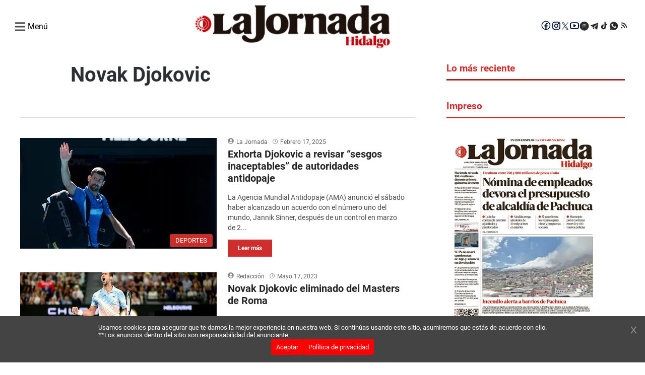

--- FILE ---
content_type: text/html; charset=utf-8
request_url: https://www.google.com/recaptcha/api2/aframe
body_size: 265
content:
<!DOCTYPE HTML><html><head><meta http-equiv="content-type" content="text/html; charset=UTF-8"></head><body><script nonce="Yavnmv9wGiHXsET_HJ2cXg">/** Anti-fraud and anti-abuse applications only. See google.com/recaptcha */ try{var clients={'sodar':'https://pagead2.googlesyndication.com/pagead/sodar?'};window.addEventListener("message",function(a){try{if(a.source===window.parent){var b=JSON.parse(a.data);var c=clients[b['id']];if(c){var d=document.createElement('img');d.src=c+b['params']+'&rc='+(localStorage.getItem("rc::a")?sessionStorage.getItem("rc::b"):"");window.document.body.appendChild(d);sessionStorage.setItem("rc::e",parseInt(sessionStorage.getItem("rc::e")||0)+1);localStorage.setItem("rc::h",'1769474474334');}}}catch(b){}});window.parent.postMessage("_grecaptcha_ready", "*");}catch(b){}</script></body></html>